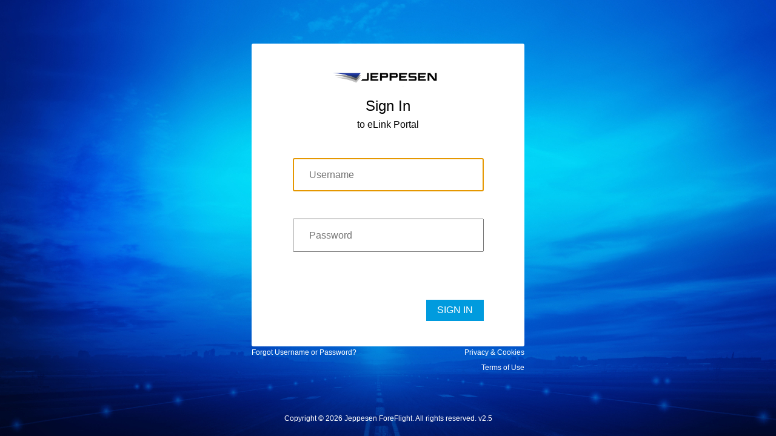

--- FILE ---
content_type: text/html;charset=utf-8
request_url: https://auth.boeingservices.com/as/authorization.oauth2?response_type=code&code_challenge=bCNeu6MC9GQ5Vku19BNJMIuvda-w6_RtPdPYmiKTiVU&code_challenge_method=S256&client_id=DAFJITV2Client&redirect_uri=https%3A%2F%2Felinkportal.jeppesen.com%2Fpa%2Foidc%2Fcb&state=eyJ6aXAiOiJERUYiLCJhbGciOiJkaXIiLCJlbmMiOiJBMTI4Q0JDLUhTMjU2Iiwia2lkIjoiMkt1aG5kRTBQTExiZWdmanBlOS04LWNQOUhVIiwic3VmZml4IjoicjJiWUlLLjE2NjkyOTkxODgifQ..GFtKfu1fHOOdrcizIdoY_w.GZQi3ozmjaSCjct4GDzbO8YtzqMr2Pv0bQa7ij84vUoeX1bhkCDLsv8cuQAxS6DjME8P4Cw3Bm9pMuzDPtozuNkCSs7B4Y_HhNNYMGkCtslZrEDblHZU769cpDTAyu1Nv4iuLoo4GoloiXzBWvEGLQ.zi_K80d6TJlKuLQ4Us7x2Q&nonce=sw5VjJEeOtiFUmIiD7XS2zZaxAl1cKpTiQrRtUNtA3M&acr_values=ELINK-ELP-DAF-JIT%20ELINK-GC-DAF-JIT&scope=openid&vnd_pi_requested_resource=https%3A%2F%2Felinkportal.jeppesen.com%2F&vnd_pi_application_name=Elink-Portal
body_size: 1843
content:



<!-- template name: form.autopost.template.html -->

 
<html>
    <head>
        <title>Submit Form</title>
        <meta name="referrer" content="origin"/>
        <meta http-equiv="x-ua-compatible" content="IE=edge" />
        <meta http-equiv="Content-Security-Policy" content="default-src 'self' 'nonce-sE036yQPzckkPpjn';" />
    </head>
    <body>
       <noscript>
            <p>
                <strong>Note:</strong> Since your browser does not support JavaScript, you must press the Resume button once to proceed.
            </p>
        </noscript>
        <form method="post" action="https://auth.boeingservices.com/idp/SSO.saml2">
                        <input type="hidden" name="SAMLRequest" value="[base64]"/>
                        <input type="hidden" name="RelayState" value="8UU9vQl3dPjlG4X71hIGNgYXcd3rbV"/>
                        <noscript><input type="submit" value="Resume"/></noscript>
        </form>
    </body>
    <script type="text/javascript" nonce="sE036yQPzckkPpjn">
        window.onload = function() {
            document.forms[0].submit()
        }
    </script>

</html>


--- FILE ---
content_type: text/html;charset=utf-8
request_url: https://auth.boeingservices.com/idp/SSO.saml2
body_size: 9753
content:
<!DOCTYPE html>
<html lang="en" dir="ltr">
  <head>
    <title>Sign On</title>
    <base href="https://auth.boeingservices.com/"/>
    <meta http-equiv="Content-Type" content="text/html; charset=UTF-8"/>
    <meta name="viewport" content="initial-scale=1.0, minimum-scale=1.0, maximum-scale=1.0, user-scalable=no"/>
    <meta http-equiv="x-ua-compatible" content="IE=edge" />
    <link rel="icon" type="image/x-icon" href="./assets/app/elink/template/assets/images/favicon.ico">
    <link rel="stylesheet" type="text/css" href="./assets/app/elink/template/assets/css/Unified-Login-styles.css">
  </head>

  <body>
	<section>
		<div class="loginContainer clearfix">
			<div class="loginPanel">
				<div class="logoContainer">
					<div class="jeppLogo"></div>
				</div>
				<div class="invitation">Sign In</div>
				<div class="target"><span id="appName"></span></div>
				<form name="signIn" method="POST" action="/idp/rTpIrXtzTb/resumeSAML20/idp/SSO.ping" class="clearfix" onsubmit="submitCheck(event, this);">
					<div class="inputContainer">
						<input type="text" required autocomplete="on" autofocus 
						name="pf.username" id="username" placeholder="Username" onkeyup="postOnReturn(event)" />
					</div>
					<div class="inputContainer">
						<input type="password" required autocomplete="on" 
						name="pf.pass" id="password" placeholder="Password" onkeyup="postOnReturn(event)" />
					</div>
					<div class="errorContainer">
                                                  					</div>
                    <input type="hidden" name="pf.ok" value="" />
                    <input type="hidden" name="pf.cancel" value="" />
                    <input type="hidden" name="pf.adapterId" id="pf.adapterId" value="eLinkHTMLAdapter"/>
		            <a onclick="postOk();" class="signin-button" title="SIGN IN"><div class="signin-text">SIGN IN</div></a>
					<!--button id="btn-login" type="submit" onclick="this.disabled=true; postOk();">SIGN IN</button!-->
				</form>
				<div class="bottomGap clearfix"></div>
				<div class="bottomLinks clearfix">
					<div id="forgotten" class="forgotLinkContainer">
					<a href="https://elinkportal.jeppesen.com/elink/useradmin/requestAdminPassword.jsp" onclick="ForgotUsernamePasswordRedirect(); return false;" target="_blank" rel="noopener noreferrer">Forgot Username or Password?</a>
					</div>
					<div class="linkContainer">
						<a href="https://www.jeppesenforeflight.com/legal/privacy-policy" target="_blank" rel="noopener noreferrer">Privacy & Cookies</a>
					</div>
				</div>
				<div class="bottomLinks clearfix">
					<div class="linkContainer">
					<a href="https://www.jeppesenforeflight.com/legal/terms-of-use" target="_blank" rel="noopener noreferrer">Terms of Use</a>
					</div>
				</div>
			</div>
		</div>
			
	</section>
	<footer>Copyright &copy; <span id="copyYear"></span> Jeppesen ForeFlight. All rights reserved. v2.5</footer>

	<script>
		document.getElementById("copyYear").textContent = new Date().getFullYear();
		// get the urn:app name transformation
		var appNames = {};
		var appDiv = document.getElementById("appName");
		var entity = 'urn:elink:daa:elp:daf-jit-v2';
		var pingFederateBaseURL = 'https://auth.boeingservices.com/';
		function reqListener() {
			try {
				appNames = JSON.parse(urnRequest.responseText);
				if (appNames[entity]) {
					appDiv.innerText = appNames[entity];
				} else {
					appDiv.style.visibility = 'hidden';
				}
			} catch (ignore) {
				appDiv.style.visibility = 'hidden';
			}
		}
		var urnRequest = new XMLHttpRequest();
		urnRequest.addEventListener("load", reqListener);
		urnRequest.addEventListener("error", function() {appDiv.style.visibility = 'hidden';});
		urnRequest.open("GET", "./assets/app/elink/template/assets/urn-config.json");
		urnRequest.send();

		function submitCheck(event, that) {
        	if (!document.getElementById('username').value.length ||
           		!document.getElementById('password').value.length )
             	{
            	event.preventDefault();
            	event.stopPropagation();
            	return false;
            } else {
    			// TODO: clear error tips?
            	document.signIn['pf.ok'].value = 'clicked';
            	that.disabled = true; 
	            document.forms[0].submit();
            	return true;
            }
	    }
		
        function postOnReturn(e) {
            var keycode;
            if (window.event) keycode = window.event.keyCode;
            else if (e) keycode = e.which;
            else return true;

            if (keycode == 13) {
                postOk();
               return false;
            } else {
                return true;
            }
        }

        function postOk() {
	        document.forms[0]['pf.ok'].value = 'clicked';
	        document.forms[0].submit();
	    }
		
		function ForgotUsernamePasswordRedirect() {

			//console.log(appNames); appNames returns {urn:elink:daa:gc:uat: "eLink Portal Test", urn:elink2:daa:gc:uat: "Ground Controls", urn:elink:daa:gc:prod: "eLink Portal", urn:elink:daa:demo:uat: "eLink Portal Demo", urn:elink:daa:elp:daf-jit-v2: "eLink Portal", …}
			//console.log(entity); entity returns "urn:elink:daa:elp:daf"
			//console.log(appNames[entity]); appName[entity] returns "eLink Portal"
			//console.log(appDiv); appDiv returns <span id=​"appName">​::before​"eLink Portal"</span>​
			//console.log(appDiv.innerText); appDiv.innerText returns "eLink Portal Demo" or "eLink Portal Test" or "eLink Portal"
			//console.log(pingFederateBaseURL); pingFederateBaseURL returns https://auth.test.fedb.digitalaviationservices.com/
			
			//Dev or Test environment
			if (pingFederateBaseURL.indexOf("test") >=0) {
			
				//For eLink Portal
				if (appDiv.innerText.indexOf("eLink Portal") >=0) {
					//For On-prem Test
					if (entity.indexOf("daa:elp") >=0) {
						window.open("https://elinkportaltest.jeppesen.com/elink/useradmin/requestAdminPassword.jsp");
						//console.log("On-prem Test environment");
					}
					//For Azure Dev
					else if (entity.indexOf("aws:poc") >=0) {
						window.open("https://elinkportaldev.jeppesen.com/elink/useradmin/requestAdminPassword.jsp");
						//console.log("Azure Dev environment");
					}
					//For Azure Test
					else if (entity.indexOf("aws:test") >=0) {
						window.open("https://elinkportaltest.jeppesen.com/elink/useradmin/requestAdminPassword.jsp");
						//console.log("Azure Test environment");
					}
					//Exception
					else {
						window.open("https://elinkportaltest.jeppesen.com/elink/useradmin/requestAdminPassword.jsp");
						//console.log("Default Azure Test environment");
					}
				}
				else {
					//For Ground Controls
					if (entity.indexOf("daa:gc") >=0) {
						window.open("https://elinkportaltest.jeppesen.com/elink/useradmin/requestAdminPassword.jsp");
						//console.log("GC Test environment");
					}
					//For any applications(CAT/DDM, etc.) other than Ground Controls and eLink Portal
					else {
						window.open("https://elinkportaltest.jeppesen.com/elink/useradmin/requestAdminPassword.jsp");
						//console.log("Azure Test environment in the future");
					}
				}
			}
			//UAT environment
			else if (pingFederateBaseURL.indexOf("uat") >=0) {
				
				//For eLink Portal
				if (appDiv.innerText.indexOf("eLink Portal") >=0) {
					//For On-prem UAT
					if (entity.indexOf("daa:elp") >=0) {
						window.open("https://elinkportaldemo.jeppesen.com/elink/useradmin/requestAdminPassword.jsp");
						//console.log("On-prem UAT environment");
					}
					//For Azure UAT
					else if (entity.indexOf("azure:uat") >=0) {
						window.open("https://elinkportaldemo.jeppesen.com/elink/useradmin/requestAdminPassword.jsp");
						//console.log("Azure UAT environment");
					}
					//Exception
					else {
						window.open("https://elinkportaldemo.jeppesen.com/elink/useradmin/requestAdminPassword.jsp");
						//console.log("Default Azure UAT environment");
					}
				}
				else {
					//For Ground Controls
					if (entity.indexOf("daa:gc") >=0) {
						window.open("https://elinkportaldemo.jeppesen.com/elink/useradmin/requestAdminPassword.jsp");
						//console.log("GC UAT environment");
					}
					//For any applications(CAT/DDM, etc.) other than Ground Controls and eLink Portal
					else {
						window.open("https://elinkportaldemo.jeppesen.com/elink/useradmin/requestAdminPassword.jsp");
						//console.log("GC UAT environment in the future");
					}
				}
			}
			//PROD environment
			else {
				
				//For eLink Portal
				if (appDiv.innerText.indexOf("eLink Portal") >=0) {
					//For On-prem Prod
					if (entity.indexOf("daa:elp") >=0) {
						window.open("https://elinkportal.jeppesen.com/elink/useradmin/requestAdminPassword.jsp");
						//console.log("On-prem Prod environment");
					}
					//For Azure Prod
					else if (entity.indexOf("azure:prod") >=0) {
						window.open("https://elinkportal.jeppesen.com/elink/useradmin/requestAdminPassword.jsp");
						//console.log("Azure Prod environment");
					}
					//Exception
					else {
						window.open("https://elinkportal.jeppesen.com/elink/useradmin/requestAdminPassword.jsp");
						//console.log("Default Azure Prod environment");
					}
				}
				else {
					//For Ground Controls
					if (entity.indexOf("daa:gc") >=0) {
						window.open("https://elinkportal.jeppesen.com/elink/useradmin/requestAdminPassword.jsp");
						//console.log("GC UAT environment");
					}
					//For any applications(CAT/DDM, etc.) other than Ground Controls and eLink Portal
					else {
						window.open("https://elinkportal.jeppesen.com/elink/useradmin/requestAdminPassword.jsp");
						//console.log("GC Prod environment in the future");
					}
				}
			}
		}	
		
		
/*	======================== Legacy Mobile code was not carried forward =====================	*/

	</script>
  </body> 
</html>


--- FILE ---
content_type: text/css
request_url: https://auth.boeingservices.com/assets/app/elink/template/assets/css/Unified-Login-styles.css
body_size: 3194
content:
html, body { height: 100%; }
body {
	margin: 0; 
	font-family: "Helvetica Neue Light", Roboto, sans-serif;
	background: #020B2A url(../images/LivingBlueRunway2.jpg) no-repeat;
	background-size: cover;
}
div, section { padding: 0; margin: 0; }

* {
	-webkit-box-sizing: border-box; /* Safari/Chrome, other WebKit */
	-moz-box-sizing: border-box;    /* Firefox, other Gecko */
	box-sizing: border-box;
}

footer {
	width: 100%;
	font-size: 12px;
	color: #FFFFFF;
	text-align: center;
	position: absolute;
    bottom: 3%;
    z-index: -5;
}
.jeppLogo {
	width: 172px;
	height: 35px;
	background: url(../images/JeppesenLogo.png);
	margin: 25px 25px 10px 20px;
}

.loginContainer {
  width: 450px;
  height: 535px;
  margin: 0 auto 0 auto;
  background-color: transparent;
}
.loginPanel {
  height: 500px;
  width: inherit;
  padding-top: 12px;
  background-color: #FFFFFF;
  border-radius: 3px;
  position: absolute;
  top: 10%;
}
.logoContainer {
  width: 222px;
  height: 50px;
  margin: 12px auto 0 auto;
}
.invitation {
  width: 75px;
  text-align: center;
  font-size: 24px;
  line-height: 32px;
  margin: 0 auto 0 auto;
}
.target {
  width: 250px;
  text-align: center;
  font-size: 16px;
  line-height: 30px;
  margin: 0 auto 0 auto;
}
#appName::before {
  content: "to ";
}
.target span {
  display: inline-block;
}
.inputContainer {
  width: 315px;
  height: 60px;
  margin: 40px auto 0 auto;
}
.inputContainer input {
  width: 315px;
  height: 55px;
  padding-left: 25px;
  font-size: 16px;
  line-height: 56px;
}
.errorContainer {
  width: 315px;
  height: 48px;
  margin: 10px auto 0 auto;
  overflow: hidden;
  color:red;
}
#loginErrorMsg {
  color: #d0021b;
  font-size: 13px;
  line-height: 15px;
  text-align: center;	
}

.signin-text {
    text-align: center;
    vertical-align: middle;
    margin-top: 8px;
}

.signin-button {
    position: relative;
    width: 95px;
    height: 35px;
    float: right;
    margin: 16px 67.5px 18px 0;
    cursor: pointer;
    background-color: #009BDE;
    text-align: center
    vertical-align: middle
}

button {
  width: 95px;
  height: 35px;
  float: right;
  margin: 20px 67.5px 18px 0;
  cursor: pointer;
  background-color: #009BDE;
  color: #FFFFFF;
  border: 0;
}
button:disabled {
  cursor: default;
}
#message {
	font-size: 12px;
	padding-left: 18px;
}
.bottomGap {
  height: 8px;
  line-height: 8px;
  width: inherit;
  float: right;
  margin-top: 9px;
  background-color: transparent;
  font-size: 12px;
  color: #FFFFFF;
}
.bottomLinks {
  height: 16px;
  line-height: 16px;
  width: inherit;
  float: right;
  margin-top: 9px;
  background-color: transparent;
  font-size: 12px;
  color: #FFFFFF;
}
.linkContainer {
  text-align:right;
}
.forgotLinkContainer {
  float: left;
}
a, a:hover, a:link, a:active, a:visited {
  color: #FFFFFF;
  text-decoration: none;
}
.clearfix:after { 
   content: "."; 
   visibility: hidden; 
   display: block; 
   height: 0; 
   clear: both;
}
.unselectable {
	-moz-user-select: none;
	-webkit-user-select: none;
	-ms-user-select: none;
	 user-select: none;
}
.invisible {
	visibility: invisible;
}
